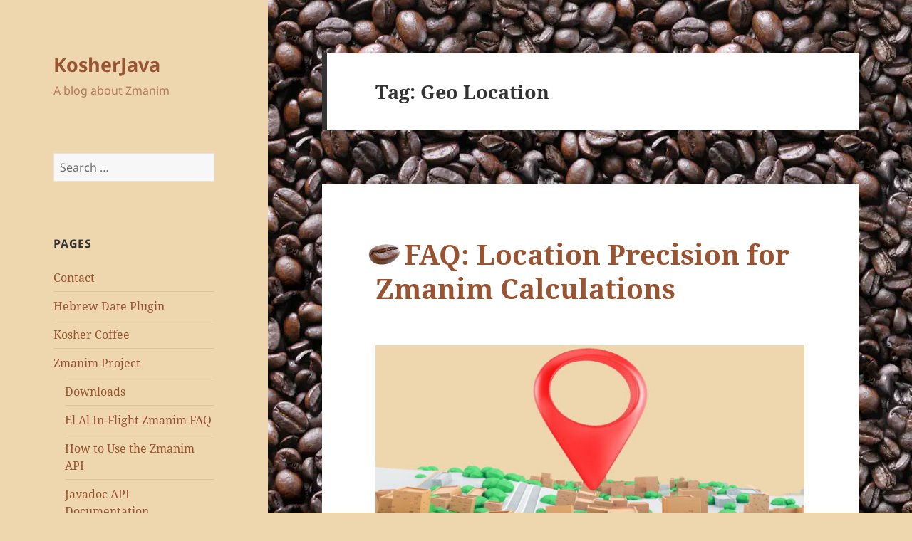

--- FILE ---
content_type: text/html; charset=UTF-8
request_url: https://kosherjava.com/tag/geo-location/
body_size: 14575
content:
<!DOCTYPE html><html lang="en-US" prefix="og: https://ogp.me/ns# fb: https://ogp.me/ns/fb# website: https://ogp.me/ns/website#" class="no-js"><head><meta charset="UTF-8"><meta name="viewport" content="width=device-width, initial-scale=1.0"><link rel="profile" href="https://gmpg.org/xfn/11"><link rel="pingback" href="https://kosherjava.com/xmlrpc.php"><meta name="wpsso-begin" content="wpsso structured data begin"/><meta name="generator" content="WPSSO Core 21.11.2/S"/><link rel="canonical" href="https://kosherjava.com/tag/geo-location/"/><meta property="og:type" content="website"/><meta property="og:url" content="https://kosherjava.com/tag/geo-location/"/><meta property="og:locale" content="en_US"/><meta property="og:site_name" content="KosherJava"/><meta property="og:title" content="Geo Location"/><meta property="og:description" content="Tag archive page for Geo Location."/><meta name="twitter:domain" content="kosherjava.com"/><meta name="twitter:site" content="@KosherJava"/><meta name="twitter:title" content="Geo Location"/><meta name="twitter:description" content="Tag archive page for Geo Location."/><meta name="twitter:card" content="summary"/><meta name="description" content="Tag archive page for Geo Location."/><meta name="robots" content="follow, index, max-snippet:-1, max-image-preview:large, max-video-preview:-1"/> <script type="application/ld+json" id="wpsso-schema-graph">{
    "@context": "https://schema.org",
    "@graph": [
        {
            "@id": "/tag/geo-location/#sso/item-list/78",
            "@context": "https://schema.org",
            "@type": "ItemList",
            "mainEntityOfPage": "https://kosherjava.com/tag/geo-location/",
            "url": "https://kosherjava.com/tag/geo-location/",
            "name": "Geo Location",
            "description": "Tag archive page for Geo Location.",
            "itemListOrder": "https://schema.org/ItemListOrderDescending",
            "itemListElement": [
                {
                    "@context": "https://schema.org",
                    "@type": "ListItem",
                    "position": 1,
                    "url": "https://kosherjava.com/2021/06/28/faq-location-precision-for-zmanim-calculations/"
                },
                {
                    "@context": "https://schema.org",
                    "@type": "ListItem",
                    "position": 2,
                    "url": "https://kosherjava.com/2021/02/03/decimal-versus-sexagesimal-based-zmanim-location-errors/"
                }
            ]
        }
    ]
}</script> <meta name="wpsso-end" content="wpsso structured data end"/><meta name="wpsso-cached" content="2025-12-27T14:37:16+00:00 for kosherjava.com"/><meta name="wpsso-added" content="2026-01-21T19:26:27+00:00 in 0.000540 secs (9.81 MB peak)"/> <script defer src="[data-uri]"></script> <title>Geo Location &ndash; KosherJava</title><link rel="alternate" type="application/rss+xml" title="KosherJava &raquo; Feed" href="https://kosherjava.com/feed/" /><link rel="alternate" type="application/rss+xml" title="KosherJava &raquo; Comments Feed" href="https://kosherjava.com/comments/feed/" /><link rel="alternate" type="application/rss+xml" title="KosherJava &raquo; Geo Location Tag Feed" href="https://kosherjava.com/tag/geo-location/feed/" />  <script src="//www.googletagmanager.com/gtag/js?id=G-5RS38T7RCF"  data-cfasync="false" data-wpfc-render="false" async></script> <script data-cfasync="false" data-wpfc-render="false">var mi_version = '9.11.1';
				var mi_track_user = true;
				var mi_no_track_reason = '';
								var MonsterInsightsDefaultLocations = {"page_location":"https:\/\/kosherjava.com\/tag\/geo-location\/"};
								if ( typeof MonsterInsightsPrivacyGuardFilter === 'function' ) {
					var MonsterInsightsLocations = (typeof MonsterInsightsExcludeQuery === 'object') ? MonsterInsightsPrivacyGuardFilter( MonsterInsightsExcludeQuery ) : MonsterInsightsPrivacyGuardFilter( MonsterInsightsDefaultLocations );
				} else {
					var MonsterInsightsLocations = (typeof MonsterInsightsExcludeQuery === 'object') ? MonsterInsightsExcludeQuery : MonsterInsightsDefaultLocations;
				}

								var disableStrs = [
										'ga-disable-G-5RS38T7RCF',
									];

				/* Function to detect opted out users */
				function __gtagTrackerIsOptedOut() {
					for (var index = 0; index < disableStrs.length; index++) {
						if (document.cookie.indexOf(disableStrs[index] + '=true') > -1) {
							return true;
						}
					}

					return false;
				}

				/* Disable tracking if the opt-out cookie exists. */
				if (__gtagTrackerIsOptedOut()) {
					for (var index = 0; index < disableStrs.length; index++) {
						window[disableStrs[index]] = true;
					}
				}

				/* Opt-out function */
				function __gtagTrackerOptout() {
					for (var index = 0; index < disableStrs.length; index++) {
						document.cookie = disableStrs[index] + '=true; expires=Thu, 31 Dec 2099 23:59:59 UTC; path=/';
						window[disableStrs[index]] = true;
					}
				}

				if ('undefined' === typeof gaOptout) {
					function gaOptout() {
						__gtagTrackerOptout();
					}
				}
								window.dataLayer = window.dataLayer || [];

				window.MonsterInsightsDualTracker = {
					helpers: {},
					trackers: {},
				};
				if (mi_track_user) {
					function __gtagDataLayer() {
						dataLayer.push(arguments);
					}

					function __gtagTracker(type, name, parameters) {
						if (!parameters) {
							parameters = {};
						}

						if (parameters.send_to) {
							__gtagDataLayer.apply(null, arguments);
							return;
						}

						if (type === 'event') {
														parameters.send_to = monsterinsights_frontend.v4_id;
							var hookName = name;
							if (typeof parameters['event_category'] !== 'undefined') {
								hookName = parameters['event_category'] + ':' + name;
							}

							if (typeof MonsterInsightsDualTracker.trackers[hookName] !== 'undefined') {
								MonsterInsightsDualTracker.trackers[hookName](parameters);
							} else {
								__gtagDataLayer('event', name, parameters);
							}
							
						} else {
							__gtagDataLayer.apply(null, arguments);
						}
					}

					__gtagTracker('js', new Date());
					__gtagTracker('set', {
						'developer_id.dZGIzZG': true,
											});
					if ( MonsterInsightsLocations.page_location ) {
						__gtagTracker('set', MonsterInsightsLocations);
					}
										__gtagTracker('config', 'G-5RS38T7RCF', {"forceSSL":"true"} );
										window.gtag = __gtagTracker;										(function () {
						/* https://developers.google.com/analytics/devguides/collection/analyticsjs/ */
						/* ga and __gaTracker compatibility shim. */
						var noopfn = function () {
							return null;
						};
						var newtracker = function () {
							return new Tracker();
						};
						var Tracker = function () {
							return null;
						};
						var p = Tracker.prototype;
						p.get = noopfn;
						p.set = noopfn;
						p.send = function () {
							var args = Array.prototype.slice.call(arguments);
							args.unshift('send');
							__gaTracker.apply(null, args);
						};
						var __gaTracker = function () {
							var len = arguments.length;
							if (len === 0) {
								return;
							}
							var f = arguments[len - 1];
							if (typeof f !== 'object' || f === null || typeof f.hitCallback !== 'function') {
								if ('send' === arguments[0]) {
									var hitConverted, hitObject = false, action;
									if ('event' === arguments[1]) {
										if ('undefined' !== typeof arguments[3]) {
											hitObject = {
												'eventAction': arguments[3],
												'eventCategory': arguments[2],
												'eventLabel': arguments[4],
												'value': arguments[5] ? arguments[5] : 1,
											}
										}
									}
									if ('pageview' === arguments[1]) {
										if ('undefined' !== typeof arguments[2]) {
											hitObject = {
												'eventAction': 'page_view',
												'page_path': arguments[2],
											}
										}
									}
									if (typeof arguments[2] === 'object') {
										hitObject = arguments[2];
									}
									if (typeof arguments[5] === 'object') {
										Object.assign(hitObject, arguments[5]);
									}
									if ('undefined' !== typeof arguments[1].hitType) {
										hitObject = arguments[1];
										if ('pageview' === hitObject.hitType) {
											hitObject.eventAction = 'page_view';
										}
									}
									if (hitObject) {
										action = 'timing' === arguments[1].hitType ? 'timing_complete' : hitObject.eventAction;
										hitConverted = mapArgs(hitObject);
										__gtagTracker('event', action, hitConverted);
									}
								}
								return;
							}

							function mapArgs(args) {
								var arg, hit = {};
								var gaMap = {
									'eventCategory': 'event_category',
									'eventAction': 'event_action',
									'eventLabel': 'event_label',
									'eventValue': 'event_value',
									'nonInteraction': 'non_interaction',
									'timingCategory': 'event_category',
									'timingVar': 'name',
									'timingValue': 'value',
									'timingLabel': 'event_label',
									'page': 'page_path',
									'location': 'page_location',
									'title': 'page_title',
									'referrer' : 'page_referrer',
								};
								for (arg in args) {
																		if (!(!args.hasOwnProperty(arg) || !gaMap.hasOwnProperty(arg))) {
										hit[gaMap[arg]] = args[arg];
									} else {
										hit[arg] = args[arg];
									}
								}
								return hit;
							}

							try {
								f.hitCallback();
							} catch (ex) {
							}
						};
						__gaTracker.create = newtracker;
						__gaTracker.getByName = newtracker;
						__gaTracker.getAll = function () {
							return [];
						};
						__gaTracker.remove = noopfn;
						__gaTracker.loaded = true;
						window['__gaTracker'] = __gaTracker;
					})();
									} else {
										console.log("");
					(function () {
						function __gtagTracker() {
							return null;
						}

						window['__gtagTracker'] = __gtagTracker;
						window['gtag'] = __gtagTracker;
					})();
									}</script> <style id='wp-img-auto-sizes-contain-inline-css'>img:is([sizes=auto i],[sizes^="auto," i]){contain-intrinsic-size:3000px 1500px}
/*# sourceURL=wp-img-auto-sizes-contain-inline-css */</style><style id='classic-theme-styles-inline-css'>/*! This file is auto-generated */
.wp-block-button__link{color:#fff;background-color:#32373c;border-radius:9999px;box-shadow:none;text-decoration:none;padding:calc(.667em + 2px) calc(1.333em + 2px);font-size:1.125em}.wp-block-file__button{background:#32373c;color:#fff;text-decoration:none}
/*# sourceURL=/wp-includes/css/classic-themes.min.css */</style><link rel='stylesheet' id='parent-style-css' href='https://kosherjava.com/wp-content/cache/autoptimize/css/autoptimize_single_c65931a46c31e352d18ed5b700a6af30.css?ver=6.9' media='all' /><link rel='stylesheet' id='child-style-css' href='https://kosherjava.com/wp-content/cache/autoptimize/css/autoptimize_single_99169f9aa604d9cf9af806b67b112085.css?ver=6.9' media='all' /><link rel='stylesheet' id='twentyfifteen-fonts-css' href='https://kosherjava.com/wp-content/cache/autoptimize/css/autoptimize_single_ce04d128efb2bb6b4794ea830a7b6773.css?ver=20230328' media='all' /><link rel='stylesheet' id='genericons-css' href='https://kosherjava.com/wp-content/cache/autoptimize/css/autoptimize_single_c74e1bf618f7a3b555e4581046e21522.css?ver=20251101' media='all' /><link rel='stylesheet' id='twentyfifteen-style-css' href='https://kosherjava.com/wp-content/cache/autoptimize/css/autoptimize_single_99169f9aa604d9cf9af806b67b112085.css?ver=20251202' media='all' /><link rel='stylesheet' id='twentyfifteen-block-style-css' href='https://kosherjava.com/wp-content/cache/autoptimize/css/autoptimize_single_f48e7bde593ecc4a4b8a5b39a14ef16e.css?ver=20240715' media='all' /><link rel='stylesheet' id='googleFonts-css' href='https://fonts.googleapis.com/css2?family=Architects+Daughter&#038;display=swap' media='all' /><link rel='stylesheet' id='googleFontsHebrew-css' href='https://fonts.googleapis.com/css2?family=Alef&#038;display=swap' media='all' /> <script defer src="https://kosherjava.com/wp-content/plugins/google-analytics-for-wordpress/assets/js/frontend-gtag.min.js?ver=9.11.1" id="monsterinsights-frontend-script-js" data-wp-strategy="async"></script> <script data-cfasync="false" data-wpfc-render="false" id='monsterinsights-frontend-script-js-extra'>var monsterinsights_frontend = {"js_events_tracking":"true","download_extensions":"doc,pdf,ppt,zip,xls,docx,pptx,xlsx","inbound_paths":"[]","home_url":"https:\/\/kosherjava.com","hash_tracking":"false","v4_id":"G-5RS38T7RCF"};</script> <script defer src="https://kosherjava.com/wp-includes/js/jquery/jquery.min.js?ver=3.7.1" id="jquery-core-js"></script> <script defer src="https://kosherjava.com/wp-includes/js/jquery/jquery-migrate.min.js?ver=3.4.1" id="jquery-migrate-js"></script> <script defer id="twentyfifteen-script-js-extra" src="[data-uri]"></script> <script src="https://kosherjava.com/wp-content/cache/autoptimize/js/autoptimize_single_52cb465292278b053baf9298c9cda80c.js?ver=20250729" id="twentyfifteen-script-js" defer data-wp-strategy="defer"></script> <link rel="https://api.w.org/" href="https://kosherjava.com/wp-json/" /><link rel="alternate" title="JSON" type="application/json" href="https://kosherjava.com/wp-json/wp/v2/tags/78" /><link rel="EditURI" type="application/rsd+xml" title="RSD" href="https://kosherjava.com/xmlrpc.php?rsd" /><meta name="generator" content="WordPress 6.9" /><style>.recentcomments a{display:inline !important;padding:0 !important;margin:0 !important;}</style><link rel="icon" href="https://kosherjava.com/wp-content/uploads/cropped-CoffeeBean512x512_tp_2-32x32.png" sizes="32x32" /><link rel="icon" href="https://kosherjava.com/wp-content/uploads/cropped-CoffeeBean512x512_tp_2-192x192.png" sizes="192x192" /><link rel="apple-touch-icon" href="https://kosherjava.com/wp-content/uploads/cropped-CoffeeBean512x512_tp_2-180x180.png" /><meta name="msapplication-TileImage" content="https://kosherjava.com/wp-content/uploads/cropped-CoffeeBean512x512_tp_2-270x270.png" /></head><body class="archive tag tag-geo-location tag-78 wp-embed-responsive wp-theme-twentyfifteen wp-child-theme-twentyfifteenkj wpsso-term-78-tax-post_tag"><div id="page" class="hfeed site"> <a class="skip-link screen-reader-text" href="#content"> Skip to content </a><div id="sidebar" class="sidebar"><header id="masthead" class="site-header"><div class="site-branding"><p class="site-title"><a href="https://kosherjava.com/" rel="home" >KosherJava</a></p><p class="site-description">A blog about Zmanim</p> <button class="secondary-toggle">Menu and widgets</button></div></header><div id="secondary" class="secondary"><div id="widget-area" class="widget-area" role="complementary"><aside id="search-5" class="widget widget_search"><form role="search" method="get" class="search-form" action="https://kosherjava.com/"> <label> <span class="screen-reader-text">Search for:</span> <input type="search" class="search-field" placeholder="Search &hellip;" value="" name="s" /> </label> <input type="submit" class="search-submit screen-reader-text" value="Search" /></form></aside><aside id="pages-4" class="widget widget_pages"><h2 class="widget-title">Pages</h2><nav aria-label="Pages"><ul><li class="page_item page-item-32"><a href="https://kosherjava.com/contact/">Contact</a></li><li class="page_item page-item-11"><a href="https://kosherjava.com/hebrew-date-plugin/">Hebrew Date Plugin</a></li><li class="page_item page-item-7"><a href="https://kosherjava.com/kosher-coffee/">Kosher Coffee</a></li><li class="page_item page-item-2 page_item_has_children"><a href="https://kosherjava.com/zmanim-project/">Zmanim Project</a><ul class='children'><li class="page_item page-item-3"><a href="https://kosherjava.com/zmanim-project/downloads/">Downloads</a></li><li class="page_item page-item-5526"><a href="https://kosherjava.com/zmanim-project/flight/">El Al In-Flight Zmanim FAQ</a></li><li class="page_item page-item-15"><a href="https://kosherjava.com/zmanim-project/how-to-use-the-zmanim-api/">How to Use the Zmanim API</a></li><li class="page_item page-item-6"><a href="https://kosherjava.com/zmanim-project/javadoc-api-documentation/">Javadoc API Documentation</a></li><li class="page_item page-item-5608"><a href="https://kosherjava.com/zmanim-project/vasikin-calendar/">Vasikin Calendar</a></li><li class="page_item page-item-4"><a href="https://kosherjava.com/zmanim-project/zmanim-calendar-generator/">Zmanim Calendar</a></li><li class="page_item page-item-69"><a href="https://kosherjava.com/zmanim-project/bearing-to-yerushalayim-and-zmanim-map/">Zmanim Map</a></li><li class="page_item page-item-53"><a href="https://kosherjava.com/zmanim-project/zmanim-q-a-forum/">Zmanim Q &#038; A Forum</a></li></ul></li></ul></nav></aside><aside id="recent-comments-3" class="widget widget_recent_comments"><h2 class="widget-title">Recent Comments</h2><nav aria-label="Recent Comments"><ul id="recentcomments"><li class="recentcomments"><span class="comment-author-link">Mendel Nemanov</span> on <a href="https://kosherjava.com/zmanim-project/comment-page-1/#comment-264710">Zmanim Project</a></li><li class="recentcomments"><span class="comment-author-link">Mendel Nemanov</span> on <a href="https://kosherjava.com/zmanim-project/comment-page-1/#comment-264611">Zmanim Project</a></li><li class="recentcomments"><span class="comment-author-link"><a href="https://kosherjava.com" class="url" rel="ugc">Eliyahu</a></span> on <a href="https://kosherjava.com/zmanim-project/comment-page-1/#comment-264589">Zmanim Project</a></li><li class="recentcomments"><span class="comment-author-link"><a href="https://portfolio.spotlightdesign.com" class="url" rel="ugc external nofollow">Mendel Nemanov</a></span> on <a href="https://kosherjava.com/zmanim-project/comment-page-1/#comment-264584">Zmanim Project</a></li><li class="recentcomments"><span class="comment-author-link">Not submitted</span> on <a href="https://kosherjava.com/2023/04/19/kosherjava-powers-zmanim-on-el-al-flights/comment-page-1/#comment-259644">KosherJava Powers Zmanim on El Al Flights</a></li></ul></nav></aside><aside id="linkcat-3" class="widget widget_links"><h2 class="widget-title">Kosher Coffee</h2><ul class='xoxo blogroll'><li><a href="https://web.archive.org/web/20070916110445re_/mk.ca/page6_3.php" title="Vaad Hair of Montreal article on Kosher Coffee">A Warm Feeling on Motzei Shabbos</a></li><li><a href="https://KosherStarbucks.com" title="Kosher Starbucks.com is dedicated to helping the kosher consumer enjoy Starbucks beverages, while strictly adhering to the laws of kashrus">KosherStarbucks.com</a></li><li><a href="https://seforimblog.com/2006/06/shavout-night-and-coffee/" title="The seforim Blog article on coffee and Shavuos night">Seforim Blog &#8211; Shavout Night and Coffee</a></li><li><a href="https://www.frenchpresscoffeeroasters.com/">The French Press Coffee Roasters, Lakewood, NJ</a></li><li><a href="https://www.star-k.org/articles/articles/keeping-kosher/beverages/1142/knowing-your-beans-the-kashrus-of-coffee/" title="Knowing Your Beans: The Kashrus of Coffee by the Star-K">The Kashrus of Coffee</a></li></ul></aside><aside id="linkcat-8" class="widget widget_links"><h2 class="widget-title">Links</h2><ul class='xoxo blogroll'><li><a href="https://libenmonuments.com" title="Montreal&#8217;s premier monument dealer">Liben Monuments</a></li><li><a href="/mordechai/">Rabbi Mordechai Hershfeld&#039;s Shiurim on Techeiles</a></li><li><a href="https://streamlineverify.com" title="Exclusion and license screening" target="_blank">Streamline Verify</a></li></ul></aside><aside id="linkcat-9" class="widget widget_links"><h2 class="widget-title">Zmanim Links</h2><ul class='xoxo blogroll'><li><a href="https://www.star-k.org/articles/kashrus-kurrents/493/a-travelers-guide-to-the-international-dateline/">A Traveler&#039;s Guide to the International Dateline</a></li><li><a href="https://datelineinhalacha.com/">Date Line in Halacha</a></li><li><a href="https://github.com/KosherJava/zmanim" rel="me" title="The KosherJava Zmanim project source code at GitHub">KosherJava Zmanim Source Code at GitHub</a></li><li><a href="https://github.com/BehindTheMath/KosherZmanim">KosherZmanim &#8211; JavaScript Port of the KosherJava Zmanim</a></li><li><a href="https://gml.noaa.gov/grad/solcalc/calcdetails.html" title="Solar calculations from National Oceanic &amp; Atmospheric Administration&#8217;s Surface Radiation Research Branch">NOAA &#8211; Solar Calculations</a></li><li><a href="http://www.chaitables.com/" title="Calculation of halachic VISIBLE sunrise and sunset">The Chai Tables</a></li><li><a href="https://aa.usno.navy.mil/" title="U.S. Naval Observatory&#8217;s Astronomical Applications Department">U.S. Naval Observatory</a></li><li><a href="https://yitzchok.github.io/Zmanim/" title=".NET port of the KosherJava Zmanim API">Zmanim Framework for .NET</a></li></ul></aside><aside id="tag_cloud-4" class="widget widget_tag_cloud"><h2 class="widget-title">Tags</h2><nav aria-label="Tags"><div class="tagcloud"><ul class='wp-tag-cloud' role='list'><li><a href="https://kosherjava.com/tag/airline/" class="tag-cloud-link tag-link-88 tag-link-position-1" style="font-size: 8pt;" aria-label="airline (3 items)">airline</a></li><li><a href="https://kosherjava.com/tag/airplane/" class="tag-cloud-link tag-link-89 tag-link-position-2" style="font-size: 9.0769230769231pt;" aria-label="airplane (4 items)">airplane</a></li><li><a href="https://kosherjava.com/tag/api/" class="tag-cloud-link tag-link-27 tag-link-position-3" style="font-size: 18.338461538462pt;" aria-label="API (35 items)">API</a></li><li><a href="https://kosherjava.com/tag/chatzos/" class="tag-cloud-link tag-link-83 tag-link-position-4" style="font-size: 8pt;" aria-label="chatzos (3 items)">chatzos</a></li><li><a href="https://kosherjava.com/tag/code-sample/" class="tag-cloud-link tag-link-70 tag-link-position-5" style="font-size: 15.107692307692pt;" aria-label="Code Sample (17 items)">Code Sample</a></li><li><a href="https://kosherjava.com/tag/davening/" class="tag-cloud-link tag-link-19 tag-link-position-6" style="font-size: 12.307692307692pt;" aria-label="Davening (9 items)">Davening</a></li><li><a href="https://kosherjava.com/tag/daylight-savings-time/" class="tag-cloud-link tag-link-31 tag-link-position-7" style="font-size: 9.0769230769231pt;" aria-label="daylight savings time (4 items)">daylight savings time</a></li><li><a href="https://kosherjava.com/tag/download/" class="tag-cloud-link tag-link-12 tag-link-position-8" style="font-size: 9.9384615384615pt;" aria-label="Download (5 items)">Download</a></li><li><a href="https://kosherjava.com/tag/elevation/" class="tag-cloud-link tag-link-33 tag-link-position-9" style="font-size: 9.9384615384615pt;" aria-label="Elevation (5 items)">Elevation</a></li><li><a href="https://kosherjava.com/tag/excel/" class="tag-cloud-link tag-link-30 tag-link-position-10" style="font-size: 9.9384615384615pt;" aria-label="Excel (5 items)">Excel</a></li><li><a href="https://kosherjava.com/tag/faq/" class="tag-cloud-link tag-link-38 tag-link-position-11" style="font-size: 13.923076923077pt;" aria-label="FAQ (13 items)">FAQ</a></li><li><a href="https://kosherjava.com/tag/flight/" class="tag-cloud-link tag-link-91 tag-link-position-12" style="font-size: 9.0769230769231pt;" aria-label="flight (4 items)">flight</a></li><li><a href="https://kosherjava.com/tag/geodesic/" class="tag-cloud-link tag-link-14 tag-link-position-13" style="font-size: 8pt;" aria-label="Geodesic (3 items)">Geodesic</a></li><li><a href="https://kosherjava.com/tag/geoid/" class="tag-cloud-link tag-link-16 tag-link-position-14" style="font-size: 9.0769230769231pt;" aria-label="geoid (4 items)">geoid</a></li><li><a href="https://kosherjava.com/tag/geolocation/" class="tag-cloud-link tag-link-79 tag-link-position-15" style="font-size: 8pt;" aria-label="Geolocation (3 items)">Geolocation</a></li><li><a href="https://kosherjava.com/tag/google-maps/" class="tag-cloud-link tag-link-13 tag-link-position-16" style="font-size: 13.169230769231pt;" aria-label="Google Maps (11 items)">Google Maps</a></li><li><a href="https://kosherjava.com/tag/great-circle/" class="tag-cloud-link tag-link-17 tag-link-position-17" style="font-size: 11.230769230769pt;" aria-label="Great Circle (7 items)">Great Circle</a></li><li><a href="https://kosherjava.com/tag/gui/" class="tag-cloud-link tag-link-23 tag-link-position-18" style="font-size: 9.0769230769231pt;" aria-label="GUI (4 items)">GUI</a></li><li><a href="https://kosherjava.com/tag/hebrew-date/" class="tag-cloud-link tag-link-32 tag-link-position-19" style="font-size: 14.461538461538pt;" aria-label="Hebrew Date (15 items)">Hebrew Date</a></li><li><a href="https://kosherjava.com/tag/international-dateline/" class="tag-cloud-link tag-link-69 tag-link-position-20" style="font-size: 8pt;" aria-label="International Dateline (3 items)">International Dateline</a></li><li><a href="https://kosherjava.com/tag/iphone/" class="tag-cloud-link tag-link-10 tag-link-position-21" style="font-size: 9.0769230769231pt;" aria-label="iPhone (4 items)">iPhone</a></li><li><a href="https://kosherjava.com/tag/java/" class="tag-cloud-link tag-link-25 tag-link-position-22" style="font-size: 12.738461538462pt;" aria-label="Java (10 items)">Java</a></li><li><a href="https://kosherjava.com/tag/javascript/" class="tag-cloud-link tag-link-37 tag-link-position-23" style="font-size: 9.0769230769231pt;" aria-label="JavaScript (4 items)">JavaScript</a></li><li><a href="https://kosherjava.com/tag/jewish-calendar/" class="tag-cloud-link tag-link-40 tag-link-position-24" style="font-size: 14.246153846154pt;" aria-label="Jewish Calendar (14 items)">Jewish Calendar</a></li><li><a href="https://kosherjava.com/tag/jewish-date/" class="tag-cloud-link tag-link-41 tag-link-position-25" style="font-size: 13.492307692308pt;" aria-label="Jewish date (12 items)">Jewish date</a></li><li><a href="https://kosherjava.com/tag/kiddush-levana/" class="tag-cloud-link tag-link-64 tag-link-position-26" style="font-size: 9.0769230769231pt;" aria-label="Kiddush Levana (4 items)">Kiddush Levana</a></li><li><a href="https://kosherjava.com/tag/latitude-and-longitude/" class="tag-cloud-link tag-link-34 tag-link-position-27" style="font-size: 15.323076923077pt;" aria-label="Latitude and Longitude (18 items)">Latitude and Longitude</a></li><li><a href="https://kosherjava.com/tag/lgpl/" class="tag-cloud-link tag-link-62 tag-link-position-28" style="font-size: 8pt;" aria-label="LGPL (3 items)">LGPL</a></li><li><a href="https://kosherjava.com/tag/molad/" class="tag-cloud-link tag-link-65 tag-link-position-29" style="font-size: 8pt;" aria-label="Molad (3 items)">Molad</a></li><li><a href="https://kosherjava.com/tag/open-source/" class="tag-cloud-link tag-link-24 tag-link-position-30" style="font-size: 15.538461538462pt;" aria-label="Open Source (19 items)">Open Source</a></li><li><a href="https://kosherjava.com/tag/port/" class="tag-cloud-link tag-link-48 tag-link-position-31" style="font-size: 9.0769230769231pt;" aria-label="port (4 items)">port</a></li><li><a href="https://kosherjava.com/tag/refraction/" class="tag-cloud-link tag-link-57 tag-link-position-32" style="font-size: 8pt;" aria-label="refraction (3 items)">refraction</a></li><li><a href="https://kosherjava.com/tag/rhumb-line/" class="tag-cloud-link tag-link-18 tag-link-position-33" style="font-size: 11.230769230769pt;" aria-label="Rhumb Line (7 items)">Rhumb Line</a></li><li><a href="https://kosherjava.com/tag/sea-level/" class="tag-cloud-link tag-link-43 tag-link-position-34" style="font-size: 8pt;" aria-label="Sea level (3 items)">Sea level</a></li><li><a href="https://kosherjava.com/tag/software-bugs/" class="tag-cloud-link tag-link-11 tag-link-position-35" style="font-size: 10.692307692308pt;" aria-label="Software Bugs (6 items)">Software Bugs</a></li><li><a href="https://kosherjava.com/tag/software-dev/" class="tag-cloud-link tag-link-75 tag-link-position-36" style="font-size: 20.061538461538pt;" aria-label="Software Dev (51 items)">Software Dev</a></li><li><a href="https://kosherjava.com/tag/tfilah/" class="tag-cloud-link tag-link-20 tag-link-position-37" style="font-size: 11.230769230769pt;" aria-label="Tfilah (7 items)">Tfilah</a></li><li><a href="https://kosherjava.com/tag/timezone/" class="tag-cloud-link tag-link-29 tag-link-position-38" style="font-size: 11.230769230769pt;" aria-label="Timezone (7 items)">Timezone</a></li><li><a href="https://kosherjava.com/tag/wgs84/" class="tag-cloud-link tag-link-15 tag-link-position-39" style="font-size: 9.0769230769231pt;" aria-label="WGS84 (4 items)">WGS84</a></li><li><a href="https://kosherjava.com/tag/wordpress/" class="tag-cloud-link tag-link-76 tag-link-position-40" style="font-size: 9.9384615384615pt;" aria-label="WordPress (5 items)">WordPress</a></li><li><a href="https://kosherjava.com/tag/wordpress-plugin/" class="tag-cloud-link tag-link-36 tag-link-position-41" style="font-size: 8pt;" aria-label="WordPress Plugin (3 items)">WordPress Plugin</a></li><li><a href="https://kosherjava.com/tag/zmanim/" class="tag-cloud-link tag-link-74 tag-link-position-42" style="font-size: 22pt;" aria-label="Zmanim (79 items)">Zmanim</a></li><li><a href="https://kosherjava.com/tag/zmanim-accuracy/" class="tag-cloud-link tag-link-21 tag-link-position-43" style="font-size: 15.323076923077pt;" aria-label="Zmanim Accuracy (18 items)">Zmanim Accuracy</a></li><li><a href="https://kosherjava.com/tag/zmanim-api/" class="tag-cloud-link tag-link-55 tag-link-position-44" style="font-size: 16.184615384615pt;" aria-label="Zmanim API (22 items)">Zmanim API</a></li><li><a href="https://kosherjava.com/tag/zmanim-api-release/" class="tag-cloud-link tag-link-42 tag-link-position-45" style="font-size: 13.492307692308pt;" aria-label="Zmanim API Release (12 items)">Zmanim API Release</a></li></ul></div></nav></aside></div></div></div><div id="content" class="site-content"><section id="primary" class="content-area"><main id="main" class="site-main"><header class="page-header"><h1 class="page-title">Tag: <span>Geo Location</span></h1></header><article id="post-4587" class="post-4587 post type-post status-publish format-standard hentry category-software-dev category-zmanim tag-faq tag-geo-location tag-geolocation tag-latitude-and-longitude tag-zmanim tag-zmanim-accuracy"><header class="entry-header"><h2 class="entry-title"><a href="https://kosherjava.com/2021/06/28/faq-location-precision-for-zmanim-calculations/" rel="bookmark">FAQ: Location Precision for Zmanim Calculations</a></h2></header><div class="entry-content"><p><img fetchpriority="high" decoding="async" src="/wp-content/uploads/location-marker-660x335.jpg" alt="" width="660" height="335" class="aligncenter size-large wp-image-4591" data-wp-pid="4591" srcset="https://kosherjava.com/wp-content/uploads/location-marker-660x335.jpg 660w, https://kosherjava.com/wp-content/uploads/location-marker-300x152.jpg 300w, https://kosherjava.com/wp-content/uploads/location-marker-768x390.jpg 768w, https://kosherjava.com/wp-content/uploads/location-marker.jpg 1280w" sizes="(max-width: 660px) 100vw, 660px" />While overly broad ZIP code based <em>zmanim</em> geolocation <a href="/2018/09/05/zip-codes-and-zmanim-use-with-care/">can be an issue</a> in calculating <em>zmanim</em> accurately, going overboard in geolocation <a href="https://stackoverflow.com/questions/8270789/what-is-the-difference-between-precision-and-accuracy">precision and accuracy</a> for <em>zmanim</em> is a (harmless) waste of time.<br /> Let&#8217;s start with the basics. Asking what the <em>zmanim</em> are for the USA is too broad of a location. Narrowing it down to a state is also too broad since <em>zmanim</em> at one side of the state are likely to be different than the other side. How small (or precise) does an area have to be for the zmanim calculated to be considered accurate? The location of <em>zmanim</em> are calculated based on degrees of longitude (east to west) and latitude (north to south).</p><p>The <a href="https://en.wikipedia.org/wiki/Earth%27s_circumference">earth&#8217;s circumference</a> at the equator is about 40,000 km (about 25,000 mi). There are 360 degrees of longitude around the world (The 0&deg; line is centered on the <a href="https://en.wikipedia.org/wiki/Royal_Observatory,_Greenwich">Royal Greenwich Observatory</a> in England, and longitude lines extend 180&deg; to the west and -180&deg; to the east). For simplicity we will deal with longitude degrees at the equator. If we divide the earth&#8217;s circumference by 360&deg;, each degree of longitude will be 111 km (69 mi) apart. The sun&#8217;s path travels 1&deg; of longitude in 4 minutes, so calculating <em>zmanim</em> with one degree accuracy (no decimal points such as the <a href="/maps/zmanim3.html?lat=40&#038;lng=-74&#038;zoom=16">latitude of 40&deg; and longitude of -74&deg;</a> for <a href="https://en.wikipedia.org/wiki/Lakewood_Township,_New_Jersey">Lakewood, NJ</a>, a point in the Atlantic about 3 mi off the coast of Toms River, NJ) results in <em>zmanim</em> accurate to 4 minutes in each direction or an 8 minute spread, not quite accurate enough to rely on. Moving to one decimal point will pinpoint the location for <em>zmanim</em> calculation to an accuracy of 11 km or 48 second accuracy. That is close to being accurate enough, especially given the inaccuracy of solar time calculations resulting from <a href="/2018/08/14/the-novaya-zemlya-effect-impact-on-zmanim/">hard to predict refraction</a> caused by varying atmospheric conditions. However, this should be avoided. Adding a second decimal point (such as the <a href="/maps/zmanim3.html?lat=40.09&#038;lng=-74.22&#038;zoom=16">latitude of 40.09&deg; and longitude of -74.22&deg;</a> for Lakewood, NJ &#8211; a spot at the edge of <a href="https://en.wikipedia.org/wiki/Lake_Carasaljo">Lake Carasaljo</a> in Lakewood) would have a precision of about 4 seconds, more than enough accuracy for <em>zmanim</em>.<br /> A concrete example of how <em>zmanim</em> differ from place to place in a small area would be the difference between <a href="https://en.wikipedia.org/wiki/Beth_Medrash_Govoha">Beth Medrash Govoha (BMG)</a> and the Westgate Bais Medrash in Lakewood. They are 2.7 km (1.69 mi) or a drop more than 0.01&deg; apart and calculations show that there is about a 6 second difference in sunrise and sunset times between these two locations.</p><p>From time to time I am contacted by developers with <em>zmanim</em> related technical questions. Debugging their issues often requires information on the latitude and longitude that they are using to try and replicate the issue. Often the latitude and longitude are sent with multiple decimal points. The most extreme was 14 decimal points. To understand the ridiculousness of this level of precision, see the table below. To read more on the subject, see the <a href="https://stackexchange.com/about">Stack Exchange</a> page <a href="https://gis.stackexchange.com/questions/8650/measuring-accuracy-of-latitude-and-longitude">Measuring accuracy of latitude and longitude?</a> and the <a href="https://xkcd.com/2170/">xkcd cartoon on the subject</a>.</p><table><tr><th style="word-wrap:break-word; width:15%">Decimal places</th><th style="width:31%">Degrees</th><th style="word-wrap:break-word; width:17%">Distance</th><th style="width:37%">Notes</th></tr><tr><td>0</td><td>1</td><td>111 km</td><td>A state or small country</td></tr><tr><td>1</td><td>0.1</td><td>11.1 km</td><td>City</td></tr><tr><td>2</td><td>0.01</td><td>1.11 km</td><td>Neighborhood</td></tr><tr><td>3</td><td>0.001</td><td>111 m</td><td>A specific cul-de-sac</td></tr><tr><td>4</td><td>0.0001</td><td>11 m</td><td>A corner of a house</td></tr><tr><td>5</td><td>0.00001</td><td>1.1 m</td><td>A person in a room</td></tr><tr><td>6</td><td>0.000001</td><td>11 cm</td><td>A small <em>siddur</em></td></tr><tr><td>7</td><td style="word-wrap:break-word">0.0000001</td><td>1 cm</td><td>The size of <a href="https://en.wikipedia.org/wiki/Where%27s_Wally%3F">Waldo</a> on a page</td></tr><tr><td>8</td><td style="word-wrap:break-word">0.00000001</td><td>1 mm</td><td>A grain of sand</td></tr><tr><td>9</td><td style="word-wrap:break-word">0.000000001</td><td>111 <a href="https://en.wikipedia.org/wiki/Micrometre">μm</a></td><td>The width of a hair</td></tr><tr><td>10</td><td style="word-wrap:break-word">0.0000000001</td><td>11 μm</td><td>A grain of pollen</td></tr><tr><td>11</td><td style="word-wrap:break-word">0.00000000001</td><td>1 μm</td><td>A smoke particle</td></tr><tr><td>12</td><td style="word-wrap:break-word">0.000000000001</td><td>111 <a href="https://en.wikipedia.org/wiki/Nanometre">nm</a></td><td>The width of a COVID virus</td></tr><tr><td>13</td><td style="word-wrap:break-word">0.0000000000001</td><td>11 nm</td><td>A red blood cell</td></tr><tr><td>14</td><td style="word-wrap:break-word">0.00000000000001</td><td>1 nm</td><td>The length your nails grow every second</td></tr><tr><td>15</td><td style="word-wrap:break-word">0.000000000000001</td><td>100 <a href="https://en.wikipedia.org/wiki/Picometre">pm</a></td><td>An atom. If you need this precision, you probably belong in <a href="https://www.llnl.gov/">Lawrence Livermore</a></td></tr></table></div><footer class="entry-footer"> <span class="posted-on"><span class="screen-reader-text">Posted on </span><a href="https://kosherjava.com/2021/06/28/faq-location-precision-for-zmanim-calculations/" rel="bookmark"><time class="entry-date published" datetime="2021-06-28T08:23:08-04:00">June 28, 2021 – <span class='hebdate'>י״ח בתמוז תשפ״א</span></time><time class="updated" datetime="2022-07-22T10:09:49-04:00">July 22, 2022</time></a></span><span class="cat-links"><span class="screen-reader-text">Categories </span><a href="https://kosherjava.com/category/software-dev/" rel="category tag">Software Dev</a>, <a href="https://kosherjava.com/category/zmanim/" rel="category tag">Zmanim</a></span><span class="tags-links"><span class="screen-reader-text">Tags </span><a href="https://kosherjava.com/tag/faq/" rel="tag">FAQ</a>, <a href="https://kosherjava.com/tag/geo-location/" rel="tag">Geo Location</a>, <a href="https://kosherjava.com/tag/geolocation/" rel="tag">Geolocation</a>, <a href="https://kosherjava.com/tag/latitude-and-longitude/" rel="tag">Latitude and Longitude</a>, <a href="https://kosherjava.com/tag/zmanim/" rel="tag">Zmanim</a>, <a href="https://kosherjava.com/tag/zmanim-accuracy/" rel="tag">Zmanim Accuracy</a></span><span class="comments-link"><a href="https://kosherjava.com/2021/06/28/faq-location-precision-for-zmanim-calculations/#respond">Leave a comment<span class="screen-reader-text"> on FAQ: Location Precision for Zmanim Calculations</span></a></span></footer></article><article id="post-4024" class="post-4024 post type-post status-publish format-standard hentry category-software-dev category-zmanim tag-degrees tag-geo-location tag-latitude-and-longitude tag-software-dev tag-zmanim tag-zmanim-accuracy"><header class="entry-header"><h2 class="entry-title"><a href="https://kosherjava.com/2021/02/03/decimal-versus-sexagesimal-based-zmanim-location-errors/" rel="bookmark">Decimal Versus Sexagesimal Based Zmanim Location Errors</a></h2></header><div class="entry-content"><p><figure id="attachment_4035" aria-describedby="caption-attachment-4035" style="width: 660px" class="wp-caption aligncenter"><noscript><img decoding="async" src="/wp-content/uploads/DecimalAnalogClockSepia-660x418.jpg" alt="Decimal Analog Clock" width="660" height="418" class="size-large wp-image-4035" data-wp-pid="4035" nopin="nopin" srcset="https://kosherjava.com/wp-content/uploads/DecimalAnalogClockSepia-660x418.jpg 660w, https://kosherjava.com/wp-content/uploads/DecimalAnalogClockSepia-300x190.jpg 300w, https://kosherjava.com/wp-content/uploads/DecimalAnalogClockSepia-768x486.jpg 768w, https://kosherjava.com/wp-content/uploads/DecimalAnalogClockSepia.jpg 1380w" sizes="(max-width: 660px) 100vw, 660px" /></noscript><img decoding="async" src='data:image/svg+xml,%3Csvg%20xmlns=%22http://www.w3.org/2000/svg%22%20viewBox=%220%200%20660%20418%22%3E%3C/svg%3E' data-src="/wp-content/uploads/DecimalAnalogClockSepia-660x418.jpg" alt="Decimal Analog Clock" width="660" height="418" class="lazyload size-large wp-image-4035" data-wp-pid="4035" nopin="nopin" data-srcset="https://kosherjava.com/wp-content/uploads/DecimalAnalogClockSepia-660x418.jpg 660w, https://kosherjava.com/wp-content/uploads/DecimalAnalogClockSepia-300x190.jpg 300w, https://kosherjava.com/wp-content/uploads/DecimalAnalogClockSepia-768x486.jpg 768w, https://kosherjava.com/wp-content/uploads/DecimalAnalogClockSepia.jpg 1380w" data-sizes="(max-width: 660px) 100vw, 660px" /><figcaption id="caption-attachment-4035" class="wp-caption-text">Converting from one number system to another can be tricky. What time would 6:19 am/pm on this <a href="https://en.wikipedia.org/wiki/Decimal">decimal</a> based <a href="https://en.wikipedia.org/wiki/Clock#Analog">analog clock</a> be on a regular <a href="https://en.wikipedia.org/wiki/Duodecimal">duodecimal</a> (12 based) clock? See the end of the article for the answer.</figcaption></figure><br /> There are two different ways to reference latitude and longitude. One uses a <a href="https://en.wikipedia.org/wiki/Sexagesimal">sexagesimal</a> (60 based) system of degrees indicated by a ° symbol, minutes indicated by a &apos; and seconds indicated by &quot;. Think 60 minutes in an hour, 60 seconds in a minute and apply it to latitude numbers. The other system uses the more familiar decimal based format. For example The main <a href="https://www.bmg.edu/">BMG</a> <em><a href="https://en.wikipedia.org/wiki/Beth_midrash">beis hamedrash</a></em> is located at <a href="/maps/zmanim3.html?lat=40.096&#038;lng=-74.222&#038;zoom=18">latitude 40.096, longitude -74.222</a> in degree/decimal. In degrees, minutes and seconds this would be latitude 40° 5&#8242; 46&#8243; N, longitude 74° 13&#8242; 19&#8243; W.</p><p>I was recently shown a <em>zmanim</em> calendar that seemed to be slightly inaccurate. Researching the issue showed that the intention was to generate the calendar for the location XX° 46&#8242; N XX° 15&#8242; W (latitude and longitude degrees are masked), but was mistakenly calculated for XX.46° -XX.15°. This confusion of the sexagesimal based system with the decimal based system is not uncommon. The discrepancy in sunrise and sunset in the calendar versus what it should have been was about 80 seconds in the summer. If someone were to confuse XX° 9&#8242; with XX.9° (for both latitude and longitude) you have a much more significant <a href="https://en.wikipedia.org/wiki/Approximation_error#Uses_of_relative_error">relative error</a> of 0.75°. The impact of this type of mistake is mostly caused by longitude, but latitude changes impact <em>zmanim</em> calculations as well. This 0.75° mistake can result in a <em>zmanim</em> discrepancy of up to five and a half minutes at the latitude of Lakewood, NJ. As confirmed by <a href="https://www.brooklyn.edu/faculty-staff/noson-s-yanofsky/">Dr. Noson Yanofsky</a>, this scenario has the most extreme error, while 10&#8242; confused with 0.10° has the least significant error of 0.066°.</p><p>An interesting variant of such a mistake is calculating a <em>zman</em> for a depression angle (how far the sun is below the horizon) that is based on degrees and minutes using degree/decimal. An example is mistakenly calculating <em>tzais</em> of <a href="https://github.com/KosherJava/zmanim/blob/master/src/main/java/com/kosherjava/zmanim/ComplexZmanimCalendar.java#L2148">7° 5&#8242; , or 7.083°</a> as 7.5°. See <a href="https://www.worldcat.org/oclc/36089452">Hazmanim Bahalacha</a> vol II p. 520 footnote 21 for a case where this mistake happened. It should be noted that some are of the opinion that a depression angle of 7.5° is the proper time of <em>tzais</em>. This was used in the first ever known printed calendar calculated based on depression angles. It was published in <span lang="he">תקכ״ו</span> / 1766 by <a href="https://en.wikipedia.org/wiki/Raphael_Levi_Hannover">Raphael Levi Hannover</a>. See Hazmanim Bahalacha p. 524 for a picture of the <em>luach</em> and a list of other calendars that calculate <em>tzais</em> as 7.5°.</p><p>To answer the question in the image caption above, the time in a regular 12 hour / duodecimal based clock would be 7:40. With 10 hours instead of 12, each decimal hour on this clock is 72 minutes of regular time. Therefore 6 hours = 432 minutes. Add ~19/50 decimal minutes that are equivalent to ~28/72 regular clock minutes and you end up with 460 minutes after noon/midnight, or about 7:40 🙂.</p></div><footer class="entry-footer"> <span class="posted-on"><span class="screen-reader-text">Posted on </span><a href="https://kosherjava.com/2021/02/03/decimal-versus-sexagesimal-based-zmanim-location-errors/" rel="bookmark"><time class="entry-date published" datetime="2021-02-03T10:54:55-05:00">February 3, 2021 – <span class='hebdate'>כ״א בשבט תשפ״א</span></time><time class="updated" datetime="2024-04-02T20:02:45-04:00">April 2, 2024</time></a></span><span class="cat-links"><span class="screen-reader-text">Categories </span><a href="https://kosherjava.com/category/software-dev/" rel="category tag">Software Dev</a>, <a href="https://kosherjava.com/category/zmanim/" rel="category tag">Zmanim</a></span><span class="tags-links"><span class="screen-reader-text">Tags </span><a href="https://kosherjava.com/tag/degrees/" rel="tag">degrees</a>, <a href="https://kosherjava.com/tag/geo-location/" rel="tag">Geo Location</a>, <a href="https://kosherjava.com/tag/latitude-and-longitude/" rel="tag">Latitude and Longitude</a>, <a href="https://kosherjava.com/tag/software-dev/" rel="tag">Software Dev</a>, <a href="https://kosherjava.com/tag/zmanim/" rel="tag">Zmanim</a>, <a href="https://kosherjava.com/tag/zmanim-accuracy/" rel="tag">Zmanim Accuracy</a></span><span class="comments-link"><a href="https://kosherjava.com/2021/02/03/decimal-versus-sexagesimal-based-zmanim-location-errors/#comments">1 Comment<span class="screen-reader-text"> on Decimal Versus Sexagesimal Based Zmanim Location Errors</span></a></span></footer></article></main></section></div><footer id="colophon" class="site-footer" role="contentinfo"><div class="site-info"> <strong>KosherJava</strong> &copy; 2005 - 2026 by Eliyahu Hershfeld. All Rights Reserved.</div></footer></div> <script type="speculationrules">{"prefetch":[{"source":"document","where":{"and":[{"href_matches":"/*"},{"not":{"href_matches":["/wp-*.php","/wp-admin/*","/wp-content/uploads/*","/wp-content/*","/wp-content/plugins/*","/wp-content/themes/twentyfifteenkj/*","/wp-content/themes/twentyfifteen/*","/*\\?(.+)"]}},{"not":{"selector_matches":"a[rel~=\"nofollow\"]"}},{"not":{"selector_matches":".no-prefetch, .no-prefetch a"}}]},"eagerness":"conservative"}]}</script> <noscript><style>.lazyload{display:none;}</style></noscript><script data-noptimize="1">window.lazySizesConfig=window.lazySizesConfig||{};window.lazySizesConfig.loadMode=1;</script><script defer data-noptimize="1" src='https://kosherjava.com/wp-content/plugins/autoptimize/classes/external/js/lazysizes.min.js?ao_version=3.1.14'></script></body></html>

--- FILE ---
content_type: text/css
request_url: https://kosherjava.com/wp-content/cache/autoptimize/css/autoptimize_single_99169f9aa604d9cf9af806b67b112085.css?ver=20251202
body_size: 2443
content:
body{background:url(//kosherjava.com/wp-content/themes/twentyfifteenkj/img/coffeebeanRepeat.webp) repeat left fixed}body,body:before,.site-header,.nav-links,.site-footer{background-color:#eed6af}.widget{-webkit-hyphens:manual;hyphens:manual;word-wrap:normal}.entry-content,.entry-summary,.page-content,.comment-content{-webkit-hyphens:manual;hyphens:manual;word-wrap:normal}.type-attachment .entry-title{-webkit-hyphens:manual;hyphens:manual;word-wrap:normal}.entry-caption{-webkit-hyphens:manual;hyphens:manual;word-wrap:normal}a,.widget-area .widget a,.site-title a,.site-description,.entry-title,blockquote,blockquote:before,blockquote:after,.caption,.wp-caption-text,.comments-title,.comment-reply-title{color:#953}a:hover,.widget-area .widget a:hover,.site-header h1 a:hover,.site-header h2 a:hover,.comment-reply-title a:hover{color:#60462d}.hebdate,:lang(he){font-family:'Alef',sans-serif;font-display:fallback;direction:rtl}.entry-title:before,.post-title:before{content:"";display:block;background:url(//kosherjava.com/wp-content/themes/twentyfifteenkj/img/CoffeeBean44x29_tp.png) no-repeat;width:44px;height:29px;float:left;margin:10px 6px 0 -10px}.post-title:before{background:url(//kosherjava.com/wp-content/themes/twentyfifteenkj/img/CoffeeBean32x21_tp.png) no-repeat;width:32px;height:21px}.pagination .prev,.pagination .next,.form-submit .submit{background-color:#953}.pagination .prev:hover,.pagination .prev:focus,.pagination .next:hover,.pagination .next:focus,.form-submit .submit:hover{background-color:#60462d}.nodec,.reference{border-bottom:none !important}.nodec:hover,.reference:hover{background-color:#eed6af;border-bottom:1px solid #953 !important}.reference:target,.nodec:target{background-color:#eed6af}#main ul li{list-style-image:url(//kosherjava.com/wp-content/themes/twentyfifteenkj/img/CoffeeBean16x10_tp.png)}#map img{max-width:none}blockquote{margin-left:0;padding:1.5em;font-family:'Architects Daughter',cursive;font-display:fallback;font-size:20px;background:#fef0c9;quotes:"\201C""\201D""\2018""\2019";border:0;text-indent:-20px;margin-top:0;text-align:justify}blockquote:lang(he),blockquote[dir=rtl]{font-size:20px;direction:rtl;text-indent:30px;position:relative;padding:2em;text-indent:30px}blockquote:before,blockquote:after{content:open-quote;font-size:120px;line-height:.1em;margin-right:.25em;font-family:'Times New Roman',Times,serif}blockquote:before{float:left;margin-left:-20px;margin-top:30px}blockquote:after{content:close-quote;float:right;white-space:pre;margin-left:.25em;margin-right:20px;margin-top:20px}blockquote[dir=rtl]:after{content:"\201C";position:absolute;bottom:0;left:-40px}blockquote[dir=rtl]:before{content:"\201D";position:absolute;right:-40px;top:40px}.alv{margin-bottom:30px}.note{background:#fef0c9;padding:1em;margin-bottom:20px}@media print{.entry-title:before,.post-title:before{content:"";background:0 0;width:0;height:0;margin:0}blockquote{font-size:11.25pt;color:#953;background:#fef0c9}}